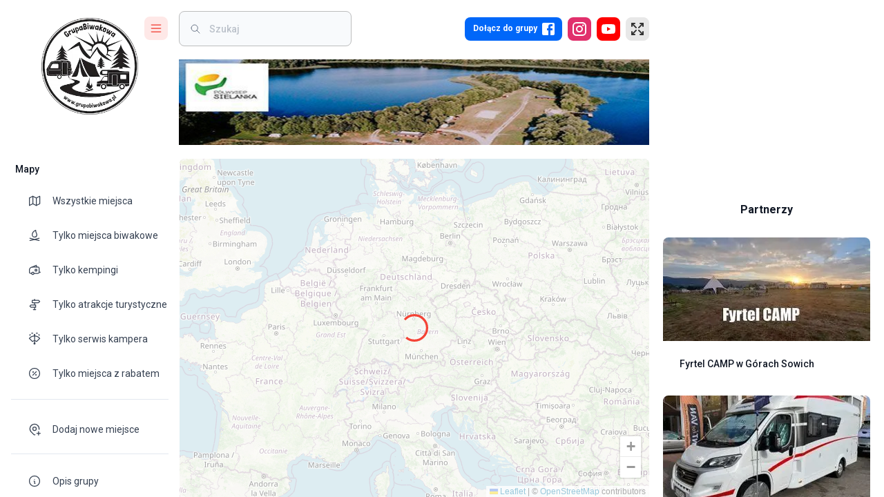

--- FILE ---
content_type: text/x-component
request_url: https://grupabiwakowa.pl/miejsca-z-rabatem?_rsc=1xk3c
body_size: 49
content:
0:["Rzz-AS9xx4rREdZW5tB_w",[["children",["locale","pl","d"],"children","map","modal","children",["children",{"children":[["slug","miejsca-z-rabatem","di"],{"children":["__PAGE__",{}]}]}],null,null]]]


--- FILE ---
content_type: application/javascript; charset=UTF-8
request_url: https://grupabiwakowa.pl/_next/static/chunks/app/%5Blocale%5D/map/layout-99387798c133024a.js
body_size: 2159
content:
(self.webpackChunk_N_E=self.webpackChunk_N_E||[]).push([[7431],{36980:function(e,t,n){Promise.resolve().then(n.bind(n,53969)),Promise.resolve().then(n.bind(n,12855)),Promise.resolve().then(n.bind(n,5630))},7630:function(e,t,n){"use strict";var i=n(23963);t.Z=void 0;var r=i(n(19118)),l=n(57437);t.Z=(0,r.default)((0,l.jsx)("path",{d:"M19 6.41 17.59 5 12 10.59 6.41 5 5 6.41 10.59 12 5 17.59 6.41 19 12 13.41 17.59 19 19 17.59 13.41 12z"}),"Close")},74603:function(e,t,n){"use strict";n.d(t,{Z:function(){return j}});var i=n(57437);n(2265);var r=n(106),l=n(66648),o=n(22960),a=n(32804),s=n(31193),c=n(83719),d=n(60335),u=n(71733),h=n(93430),p=n(97183),x=n(7630),f=n(2570),v=n(49830),g=n(47794);let b=(0,g.Z)(s.Z)(e=>{let{theme:t}=e;return{position:"relative","&::after":{content:'""',position:"absolute",bottom:-8,left:0,width:"100%",height:8,background:"linear-gradient(180deg, rgba(0, 0, 0, 0.05) 0%, rgba(0, 0, 0, 0) 100%)"}}}),m=(0,g.Z)(s.Z)(e=>{let{theme:t}=e;return{position:"relative",display:"flex",alignItems:"center",gap:t.spacing(2),padding:t.spacing(3,3,0,3),backgroundColor:t.palette.background.paper,borderRadius:"8px 8px 0 0"}}),Z=(0,g.Z)(s.Z)(e=>{let{theme:t}=e;return{position:"absolute",marginTop:10,right:t.spacing(2),top:t.spacing(1)}});var j=e=>{let{place:t,tabIndex:n,onChangeTab:g,onClose:j}=e,w=(0,o.Z)(),k=(0,a.default)(w.breakpoints.down("md"));return(0,i.jsxs)(b,{children:[(0,i.jsxs)(m,{children:[(0,i.jsx)(l.default,{src:(0,f.Y0)(t),alt:(0,f.Vy)(t).toString(),width:k?40:60,height:k?40:60}),(0,i.jsxs)(s.Z,{component:"header",flex:1,children:[(0,i.jsx)(c.Z,{component:"h1",variant:k?"h3":"h2",children:t.title}),(0,i.jsx)(c.Z,{component:"h2",variant:"subtitle2",children:(0,f.Vy)(t)})]}),t.youTubeUrl&&(0,i.jsx)(s.Z,{display:"flex",alignItems:"center",sx:{mr:j?"32px":0,transform:"translateY(-10px)"},children:(0,i.jsx)(v.Z,{url:t.youTubeUrl,text:(0,i.jsx)(r.Z,{id:"youTubeMovieAvailable"})})}),j&&(0,i.jsx)(Z,{sx:{mt:t.youTubeUrl?k?"10px":"18px":"10px"},children:(0,i.jsx)(d.Z,{onClick:j,size:"small",children:(0,i.jsx)(x.Z,{})})})]}),(0,i.jsx)(u.Z,{component:"div",position:"static",elevation:0,sx:{backgroundColor:w.palette.common.white,color:w.palette.text.primary},children:(0,i.jsxs)(h.Z,{value:n,indicatorColor:"secondary",textColor:"inherit",variant:"fullWidth",children:[(0,i.jsx)(p.Z,{label:(0,i.jsx)(r.Z,{id:"preview"}),id:"tab-preview",onClick:()=>g(0)}),(0,i.jsx)(p.Z,{label:(0,i.jsx)(r.Z,{id:"comments"}),id:"tab-comments",onClick:()=>g(1)})]})})]})}},53969:function(e,t,n){"use strict";n.d(t,{default:function(){return b}});var i=n(57437),r=n(2265),l=n(16463),o=n(61299),a=n(49945),s=n(94251),c=n(856),d=n(92030),u=n(77248),h=n(4134),p=n(68970);let x=(0,r.forwardRef)((e,t)=>{let{children:n,active:r,title:l,...o}=e;return(0,i.jsx)(p.default,{id:"place-modal","data-active":r?"":void 0,title:l,contentSX:{position:"relative",height:"calc(100% - ".concat(150,"px)"),padding:0,"&:last-child":{padding:0}},sx:{height:"100%",borderBottomLeftRadius:0,borderBottomRightRadius:0},elevation:4,ref:t,...o,children:n})});var f=n(74603),v=n(22960),g=n(32804),b=e=>{let{children:t}=e,n=(0,s.I0)(),{locale:p}=(0,s.v9)(e=>e.app),{data:b,tabIndex:m}=(0,s.v9)(e=>e.place),{banner:Z}=(0,s.v9)(e=>e.ads),[j,w]=(0,d.Z)({throttle:1e3}),{onPlaceClose:k}=(0,u.Z)(),y=(0,v.Z)(),C=(0,l.usePathname)(),E=(0,g.default)(y.breakpoints.down("md")),R=Z&&Z.length>0,T=w>900;(0,r.useEffect)(()=>{b&&(n((0,c.m3)({slug:b.slug})),n((0,c.ij)({slug:b.slug})))},[null==b?void 0:b.slug]),(0,r.useEffect)(()=>{b&&C.includes((0,o.Gr)(p,"map"))&&_()},[C]),(0,r.useEffect)(()=>{let e=document.querySelector(".leaflet-place-active-area");e&&b&&e.classList.toggle("full-width",!T)},[b,T]);let _=()=>{k(!0)},I={position:"absolute",bottom:0,left:E?10:20,width:T?"calc(60% - 55px)":"calc(100% - ".concat(E?20:40,"px)"),height:"calc(100vh - ".concat((R&&!E?a.Em.banner.height+24:0)+(E?85:100),"px)"),zIndex:1e3,pointerEvents:b?"all":"none","& > div":{height:"100%"}};return(0,i.jsx)("div",{ref:j,children:(0,i.jsx)(h.Z,{type:"slide",in:!!b,direction:"right",sx:I,children:(0,i.jsx)(x,{active:!!b,title:b&&(0,i.jsx)(f.Z,{place:b,tabIndex:m,onChangeTab:e=>{n((0,c.Hl)(e))},onClose:_}),children:t})})})}},92030:function(e,t,n){"use strict";var i=n(2265),r=n(48527),l=n.n(r);t.Z=function(){let{throttle:e}=arguments.length>0&&void 0!==arguments[0]?arguments[0]:{},t=(0,i.useRef)(null),[n,r]=(0,i.useState)(0);return(0,i.useEffect)(()=>{if(!t.current)return;let n=e=>{for(let t of e)r(t.contentRect.width)};if(t.current){let i=new ResizeObserver(e?l()(n,e):n);return i.observe(t.current),()=>i.disconnect()}},[t,e]),[t,n]}}},function(e){e.O(0,[1406,6443,5969,5195,9118,4254,7138,2675,8888,2126,4812,251,7405,3199,866,4625,3352,992,265,2986,1420,1100,5323,4848,5630,2971,7023,1744],function(){return e(e.s=36980)}),_N_E=e.O()}]);

--- FILE ---
content_type: text/x-component
request_url: https://grupabiwakowa.pl/opis-grupy?_rsc=1xk3c
body_size: 28
content:
0:["Rzz-AS9xx4rREdZW5tB_w",[["children",["locale","pl","d"],"children","map","modal","children",["children",{"children":[["slug","opis-grupy","di"],{"children":["__PAGE__",{}]}]}],null,null]]]


--- FILE ---
content_type: text/x-component
request_url: https://grupabiwakowa.pl/atrakcje-turystyczne?_rsc=1xk3c
body_size: 53
content:
0:["Rzz-AS9xx4rREdZW5tB_w",[["children",["locale","pl","d"],"children","map","modal","children",["children",{"children":[["slug","atrakcje-turystyczne","di"],{"children":["__PAGE__",{}]}]}],null,null]]]


--- FILE ---
content_type: application/javascript; charset=UTF-8
request_url: https://grupabiwakowa.pl/_next/static/chunks/865-d7bd2f1fd7a055ec.js
body_size: 2807
content:
(self.webpackChunk_N_E=self.webpackChunk_N_E||[]).push([[865],{48235:function(e,t,r){"use strict";var o=r(23963);t.Z=void 0;var i=o(r(19118)),n=r(57437);t.Z=(0,i.default)((0,n.jsx)("path",{d:"m4 12 1.41 1.41L11 7.83V20h2V7.83l5.58 5.59L20 12l-8-8z"}),"ArrowUpward")},18835:function(e,t,r){"use strict";var o=r(23963);t.Z=void 0;var i=o(r(19118)),n=r(57437);t.Z=(0,i.default)((0,n.jsx)("path",{d:"M10 6 8.59 7.41 13.17 12l-4.58 4.59L10 18l6-6z"}),"ChevronRightOutlined")},81618:function(e,t,r){"use strict";r.d(t,{ZP:function(){return C}});var o=r(23950),i=r(22988),n=r(26259),a=r(54887),l=r(48024),s=r(95885),c=r(11939),u=r(3351),d=r(56529),f=r(38017),h=r(72367),m=r(44839),p=r(2265),g=r(87542);function b(e){return(0,g.ZP)("MuiMasonry",e)}(0,r(34535).Z)("MuiMasonry",["root"]);var v=r(57437);let Z=["children","className","component","columns","spacing","sequential","defaultColumns","defaultHeight","defaultSpacing"],y=e=>Number(e.replace("px","")),N={flexBasis:"100%",width:0,margin:0,padding:0},x=e=>{let{classes:t}=e;return(0,n.Z)({root:["root"]},b,t)},w=(0,l.ZP)("div",{name:"MuiMasonry",slot:"Root",overridesResolver:(e,t)=>[t.root]})(e=>{let{ownerState:t,theme:r}=e,o={width:"100%",display:"flex",flexFlow:"column wrap",alignContent:"flex-start",boxSizing:"border-box","& > *":{boxSizing:"border-box"}},n={};if(t.isSSR){let e={},a=y(r.spacing(t.defaultSpacing));for(let r=1;r<=t.defaultColumns;r+=1)e["&:nth-of-type(".concat(t.defaultColumns,"n+").concat(r%t.defaultColumns,")")]={order:r};return n.height=t.defaultHeight,n.margin=-(a/2),n["& > *"]=(0,i.Z)({},o["& > *"],e,{margin:a/2,width:"calc(".concat((100/t.defaultColumns).toFixed(2),"% - ").concat(a,"px)")}),(0,i.Z)({},o,n)}let a=(0,c.P$)({values:t.spacing,breakpoints:r.breakpoints.values}),l=(0,u.hB)(r);o=(0,d.Z)(o,(0,c.k9)({theme:r},a,e=>{let r;if(("string"!=typeof e||Number.isNaN(Number(e)))&&"number"!=typeof e)r=e;else{let t=Number(e);r=(0,u.NA)(l,t)}return(0,i.Z)({margin:"calc(0px - (".concat(r," / 2))"),"& > *":{margin:"calc(".concat(r," / 2)")}},t.maxColumnHeight&&{height:"number"==typeof r?Math.ceil(t.maxColumnHeight+y(r)):"calc(".concat(t.maxColumnHeight,"px + ").concat(r,")")})}));let s=(0,c.P$)({values:t.columns,breakpoints:r.breakpoints.values});return o=(0,d.Z)(o,(0,c.k9)({theme:r},s,e=>{let t=Number(e),r="".concat((100/t).toFixed(2),"%"),o=("string"!=typeof a||Number.isNaN(Number(a)))&&"number"!=typeof a?"0px":(0,u.NA)(l,Number(a));return{"& > *":{width:"calc(".concat(r," - ").concat(o,")")}}})),"object"==typeof a&&(o=(0,d.Z)(o,(0,c.k9)({theme:r},a,(e,t)=>{if(t){let r=Number(e),o=Object.keys(s).pop(),i=(0,u.NA)(l,r),n="object"==typeof s?s[t]||s[o]:s,a="".concat((100/n).toFixed(2),"%");return{"& > *":{width:"calc(".concat(a," - ").concat(i,")")}}}return null}))),o});var C=p.forwardRef(function(e,t){let r=(0,s.i)({props:e,name:"MuiMasonry"}),{children:n,className:l,component:c="div",columns:u=4,spacing:d=1,sequential:g=!1,defaultColumns:b,defaultHeight:C,defaultSpacing:M}=r,A=(0,o.Z)(r,Z),S=p.useRef(),[k,R]=p.useState(),_=!k&&C&&void 0!==b&&void 0!==M,[H,j]=p.useState(_?b-1:0),P=(0,i.Z)({},r,{spacing:d,columns:u,maxColumnHeight:k,defaultColumns:b,defaultHeight:C,defaultSpacing:M,isSSR:_}),E=x(P),F=p.useCallback(e=>{if(!S.current||!e||0===e.length)return;let t=S.current,r=S.current.firstChild,o=t.clientWidth,i=r.clientWidth;if(0===o||0===i)return;let n=window.getComputedStyle(r),l=Math.round(o/(i+y(n.marginLeft)+y(n.marginRight))),s=Array(l).fill(0),c=!1,u=1;t.childNodes.forEach(e=>{if(e.nodeType!==Node.ELEMENT_NODE||"line-break"===e.dataset.class||c)return;let t=window.getComputedStyle(e),r=y(t.marginTop),o=y(t.marginBottom),i=y(t.height)?Math.ceil(y(t.height))+r+o:0;if(0===i){c=!0;return}for(let t=0;t<e.childNodes.length;t+=1){let r=e.childNodes[t];if("IMG"===r.tagName&&0===r.clientHeight){c=!0;break}}if(!c){if(g)s[u-1]+=i,e.style.order=u,(u+=1)>l&&(u=1);else{let t=s.indexOf(Math.min(...s));s[t]+=i,e.style.order=t+1}}}),c||a.flushSync(()=>{R(Math.max(...s)),j(l>0?l-1:0)})},[g]);(0,f.default)(()=>{let e;if("undefined"==typeof ResizeObserver)return;let t=new ResizeObserver(()=>{e=requestAnimationFrame(F)});return S.current&&S.current.childNodes.forEach(e=>{t.observe(e)}),()=>{e&&window.cancelAnimationFrame(e),t&&t.disconnect()}},[u,d,n,F]);let O=(0,h.default)(t,S),V=Array(H).fill("").map((e,t)=>(0,v.jsx)("span",{"data-class":"line-break",style:(0,i.Z)({},N,{order:t+1})},t));return(0,v.jsxs)(w,(0,i.Z)({as:c,className:(0,m.Z)(E.root,l),ref:O,ownerState:P},A,{children:[n,V]}))})},95982:function(e,t,r){"use strict";r.d(t,{Z:function(){return y}});var o=r(22988),i=r(23950),n=r(2265),a=r(44839),l=r(26259),s=r(95885),c=r(48024),u=r(34535),d=r(87542);function f(e){return(0,d.ZP)("MuiCardActionArea",e)}let h=(0,u.Z)("MuiCardActionArea",["root","focusVisible","focusHighlight"]);var m=r(69022),p=r(57437);let g=["children","className","focusVisibleClassName"],b=e=>{let{classes:t}=e;return(0,l.Z)({root:["root"],focusHighlight:["focusHighlight"]},f,t)},v=(0,c.ZP)(m.Z,{name:"MuiCardActionArea",slot:"Root",overridesResolver:(e,t)=>t.root})(e=>{let{theme:t}=e;return{display:"block",textAlign:"inherit",borderRadius:"inherit",width:"100%",["&:hover .".concat(h.focusHighlight)]:{opacity:(t.vars||t).palette.action.hoverOpacity,"@media (hover: none)":{opacity:0}},["&.".concat(h.focusVisible," .").concat(h.focusHighlight)]:{opacity:(t.vars||t).palette.action.focusOpacity}}}),Z=(0,c.ZP)("span",{name:"MuiCardActionArea",slot:"FocusHighlight",overridesResolver:(e,t)=>t.focusHighlight})(e=>{let{theme:t}=e;return{overflow:"hidden",pointerEvents:"none",position:"absolute",top:0,right:0,bottom:0,left:0,borderRadius:"inherit",opacity:0,backgroundColor:"currentcolor",transition:t.transitions.create("opacity",{duration:t.transitions.duration.short})}});var y=n.forwardRef(function(e,t){let r=(0,s.i)({props:e,name:"MuiCardActionArea"}),{children:n,className:l,focusVisibleClassName:c}=r,u=(0,i.Z)(r,g),d=b(r);return(0,p.jsxs)(v,(0,o.Z)({className:(0,a.Z)(d.root,l),focusVisibleClassName:(0,a.Z)(c,d.focusVisible),ref:t,ownerState:r},u,{children:[n,(0,p.jsx)(Z,{className:d.focusHighlight,ownerState:r})]}))})},82879:function(e,t,r){"use strict";r.d(t,{Z:function(){return b}});var o=r(23950),i=r(22988),n=r(2265),a=r(44839),l=r(26259),s=r(48024),c=r(95885),u=r(34535),d=r(87542);function f(e){return(0,d.ZP)("MuiCardActions",e)}(0,u.Z)("MuiCardActions",["root","spacing"]);var h=r(57437);let m=["disableSpacing","className"],p=e=>{let{classes:t,disableSpacing:r}=e;return(0,l.Z)({root:["root",!r&&"spacing"]},f,t)},g=(0,s.ZP)("div",{name:"MuiCardActions",slot:"Root",overridesResolver:(e,t)=>{let{ownerState:r}=e;return[t.root,!r.disableSpacing&&t.spacing]}})(e=>{let{ownerState:t}=e;return(0,i.Z)({display:"flex",alignItems:"center",padding:8},!t.disableSpacing&&{"& > :not(style) ~ :not(style)":{marginLeft:8}})});var b=n.forwardRef(function(e,t){let r=(0,c.i)({props:e,name:"MuiCardActions"}),{disableSpacing:n=!1,className:l}=r,s=(0,o.Z)(r,m),u=(0,i.Z)({},r,{disableSpacing:n}),d=p(u);return(0,h.jsx)(g,(0,i.Z)({className:(0,a.Z)(d.root,l),ownerState:u,ref:t},s))})},58455:function(e){e.exports={style:{fontFamily:"'__Sansita_Swashed_d8fccc', '__Sansita_Swashed_Fallback_d8fccc'",fontStyle:"normal"},className:"__className_d8fccc"}}}]);

--- FILE ---
content_type: text/x-component
request_url: https://grupabiwakowa.pl/kempingi?_rsc=1xk3c
body_size: 44
content:
0:["Rzz-AS9xx4rREdZW5tB_w",[["children",["locale","pl","d"],"children","map","modal","children",["children",{"children":[["slug","kempingi","di"],{"children":["__PAGE__",{}]}]}],null,null]]]


--- FILE ---
content_type: text/x-component
request_url: https://grupabiwakowa.pl/miejsca-biwakowe?_rsc=1xk3c
body_size: 49
content:
0:["Rzz-AS9xx4rREdZW5tB_w",[["children",["locale","pl","d"],"children","map","modal","children",["children",{"children":[["slug","miejsca-biwakowe","di"],{"children":["__PAGE__",{}]}]}],null,null]]]


--- FILE ---
content_type: text/x-component
request_url: https://grupabiwakowa.pl/punkty-serwisowe-dla-kamperow?_rsc=1xk3c
body_size: 58
content:
0:["Rzz-AS9xx4rREdZW5tB_w",[["children",["locale","pl","d"],"children","map","modal","children",["children",{"children":[["slug","punkty-serwisowe-dla-kamperow","di"],{"children":["__PAGE__",{}]}]}],null,null]]]


--- FILE ---
content_type: text/x-component
request_url: https://grupabiwakowa.pl/mapa?_rsc=1xk3c
body_size: 38
content:
0:["Rzz-AS9xx4rREdZW5tB_w",[["children",["locale","pl","d"],"children","map","modal","children",["children",{"children":[["slug","mapa","di"],{"children":["__PAGE__",{}]}]}],null,null]]]


--- FILE ---
content_type: text/x-component
request_url: https://grupabiwakowa.pl/fyrtel-camp-pole-biwakowe-w-gorach-sowich?_rsc=1xk3c
body_size: 63
content:
0:["Rzz-AS9xx4rREdZW5tB_w",[["children",["locale","pl","d"],"children","map","modal","children",["children",{"children":[["slug","fyrtel-camp-pole-biwakowe-w-gorach-sowich","di"],{"children":["__PAGE__",{}]}]}],null,null]]]
